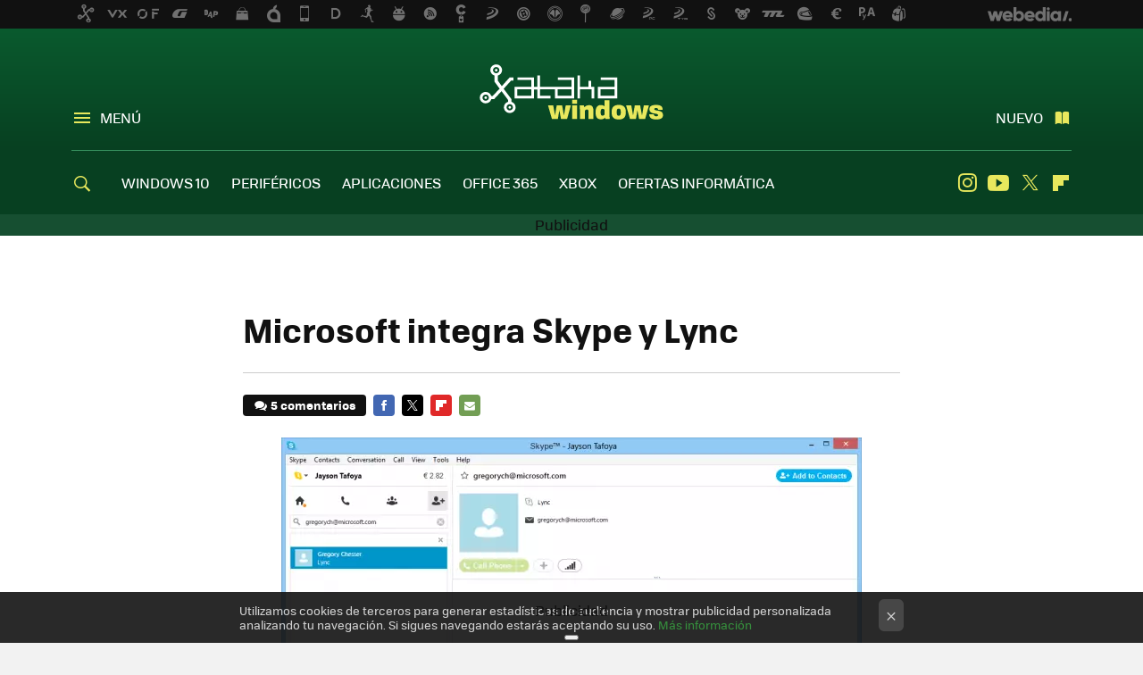

--- FILE ---
content_type: application/javascript; charset=utf-8
request_url: https://fundingchoicesmessages.google.com/f/AGSKWxU3AqvZCzbBzBxkmBrN40DSoaQKFDxYelooQPZI6lYTdldCj1sozEcdLpLG5pRj1yOBWiqTkdz60iavwU7Wtz5uoyXfJcXif_Z-kYUkbEwWQs0mLtS7wSP80UOorWbcxpGdVfyoIA==?fccs=W251bGwsbnVsbCxudWxsLG51bGwsbnVsbCxudWxsLFsxNzY4NTk0MTYyLDI4NTAwMDAwMF0sbnVsbCxudWxsLG51bGwsW251bGwsWzcsNl0sbnVsbCxudWxsLG51bGwsbnVsbCxudWxsLG51bGwsbnVsbCxudWxsLG51bGwsM10sImh0dHBzOi8vd3d3LnhhdGFrYXdpbmRvd3MuY29tL3RlbGVjb211bmljYWNpb25lcy9taWNyb3NvZnQtaW50ZWdyYS1za3lwZS15LWx5bmMiLG51bGwsW1s4LCJNOWxrelVhWkRzZyJdLFs5LCJlbi1VUyJdLFsxNiwiWzEsMSwxXSJdLFsxOSwiMiJdLFsxNywiWzBdIl0sWzI0LCIiXSxbMjksImZhbHNlIl1dXQ
body_size: 116
content:
if (typeof __googlefc.fcKernelManager.run === 'function') {"use strict";this.default_ContributorServingResponseClientJs=this.default_ContributorServingResponseClientJs||{};(function(_){var window=this;
try{
var np=function(a){this.A=_.t(a)};_.u(np,_.J);var op=function(a){this.A=_.t(a)};_.u(op,_.J);op.prototype.getWhitelistStatus=function(){return _.F(this,2)};var pp=function(a){this.A=_.t(a)};_.u(pp,_.J);var qp=_.Zc(pp),rp=function(a,b,c){this.B=a;this.j=_.A(b,np,1);this.l=_.A(b,_.Nk,3);this.F=_.A(b,op,4);a=this.B.location.hostname;this.D=_.Dg(this.j,2)&&_.O(this.j,2)!==""?_.O(this.j,2):a;a=new _.Og(_.Ok(this.l));this.C=new _.bh(_.q.document,this.D,a);this.console=null;this.o=new _.jp(this.B,c,a)};
rp.prototype.run=function(){if(_.O(this.j,3)){var a=this.C,b=_.O(this.j,3),c=_.dh(a),d=new _.Ug;b=_.fg(d,1,b);c=_.C(c,1,b);_.hh(a,c)}else _.eh(this.C,"FCNEC");_.lp(this.o,_.A(this.l,_.Ae,1),this.l.getDefaultConsentRevocationText(),this.l.getDefaultConsentRevocationCloseText(),this.l.getDefaultConsentRevocationAttestationText(),this.D);_.mp(this.o,_.F(this.F,1),this.F.getWhitelistStatus());var e;a=(e=this.B.googlefc)==null?void 0:e.__executeManualDeployment;a!==void 0&&typeof a==="function"&&_.Qo(this.o.G,
"manualDeploymentApi")};var sp=function(){};sp.prototype.run=function(a,b,c){var d;return _.v(function(e){d=qp(b);(new rp(a,d,c)).run();return e.return({})})};_.Rk(7,new sp);
}catch(e){_._DumpException(e)}
}).call(this,this.default_ContributorServingResponseClientJs);
// Google Inc.

//# sourceURL=/_/mss/boq-content-ads-contributor/_/js/k=boq-content-ads-contributor.ContributorServingResponseClientJs.en_US.M9lkzUaZDsg.es5.O/d=1/exm=ad_blocking_detection_executable,kernel_loader,loader_js_executable/ed=1/rs=AJlcJMzanTQvnnVdXXtZinnKRQ21NfsPog/m=cookie_refresh_executable
__googlefc.fcKernelManager.run('\x5b\x5b\x5b7,\x22\x5b\x5bnull,\\\x22xatakawindows.com\\\x22,\\\x22AKsRol95XALefSEBAhjb6YAHKNlJ0s7QmZoEGeLXo3n-yDRQd1PDiPgrhf5DeSJazX2o-7ZlSwWyMabcITZWNlcoKu8moM9aIri43sV3FEAk4qSieuXsO4VSZfHyNfkVOiNZ3UL9_8ha6_4z_jVQG3rM85q_dhJWAg\\\\u003d\\\\u003d\\\x22\x5d,null,\x5b\x5bnull,null,null,\\\x22https:\/\/fundingchoicesmessages.google.com\/f\/AGSKWxXUT0E1xE2WA24DkJ8i762nErRsGx-cXCHK9EQ3GBky0_kQdtES1SQU2JGOn1ZZ-kxMG9YQoFh2zh95p-yzzs4h22FcJ-pI_sGek2XFEmRCcLeT9TnNkv-QHrrCF718jlfrN1MwHg\\\\u003d\\\\u003d\\\x22\x5d,null,null,\x5bnull,null,null,\\\x22https:\/\/fundingchoicesmessages.google.com\/el\/AGSKWxVcaOwrTBX6zfWiFkuSRx2TqlnOx9WUrPeWa-xrSS4dUjP2JbVuLoRfxzY02I9gmiggqWseSC3qQlNds18MavgUv9etG9ZTnSqWxW6ODuk3k2E2Zoc_VEuPHTtCBwTRxjCQywbKRA\\\\u003d\\\\u003d\\\x22\x5d,null,\x5bnull,\x5b7,6\x5d,null,null,null,null,null,null,null,null,null,3\x5d\x5d,\x5b2,1\x5d\x5d\x22\x5d\x5d,\x5bnull,null,null,\x22https:\/\/fundingchoicesmessages.google.com\/f\/AGSKWxURgF7rgFsXRbltJdeW47orQraESNycr2Gjit9yxo8jYTR05TK8yQk_4vAl7kGhstLoHnlhDujhHzRrIB-W5wF8xS7f6YVaMIRPREX-yt4eUNPnhFJtrrz1JSSejwxvUUm9d1pThw\\u003d\\u003d\x22\x5d\x5d');}

--- FILE ---
content_type: application/javascript; charset=utf-8
request_url: https://fundingchoicesmessages.google.com/f/AGSKWxUZkCNpWfdohdXPJBOy76nc6mZSo65x_qg0WNoLGDsjiryhSr59tPQvVVDLOQFqEhvrg6AhNfUqFlaKyKSjNRGKSFUdwsNzFVHNaYDH7SP17-RUKCWhotmrEUMtlId8W-Keyrbrbg-MjTmVJj-atOga7yUwblnmkdjkIY8x-PnvaO8qgD_zYSXvoCQ2/_/cads-min.js/bbad8./owa.MessageAdList.?phpAds_/sponslink_
body_size: -1290
content:
window['01c61471-6be1-417f-9d90-8bff2419e4d1'] = true;